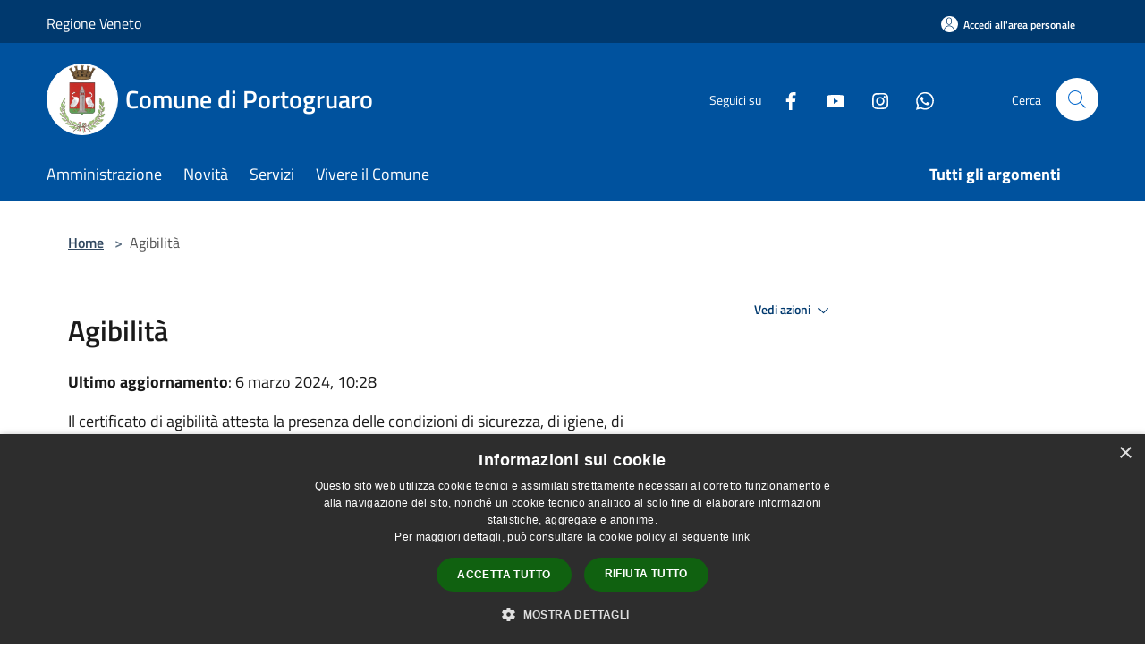

--- FILE ---
content_type: text/html; charset=UTF-8
request_url: https://www.comune.portogruaro.ve.it/it/page/agibilita-5
body_size: 81471
content:
<!doctype html>
<html class="no-js" lang="it">
    <head>
        <meta charset="utf-8">
        <meta name="viewport" content="width=device-width, initial-scale=1, shrink-to-fit=no">
        <meta http-equiv="X-UA-Compatible" content="IE=edge"/>
        <meta name="csrf-token" content="iz324UMRKad9eWjnfg03xJsatcsJqWpVDOh2WDGw">
        <title>Agibilità - Comune di Portogruaro</title>
                <link rel="stylesheet" href="/bootstrap-italia/dist/css/bootstrap-italia.min.css">
        <link rel="stylesheet" href="/css/agid.css?id=8e7e936f4bacc1509d74">
        <link rel="stylesheet" href="/css/ionicons/ionicons.min.css">

                        <link rel="canonical" href="https://www.comune.portogruaro.ve.it/it/page/agibilita-5" />

        <style>
        
        .background-theme-lighter {
            background-color: rgba(0,82,158,0.1);
        }
    
        :root {
            --pui-cstm-primary: hsl(209deg,100%,31%);
            --pui-cstm-primary-rgb: 0, 82, 158;
            --pui-cstm-primary-hover: hsl(209deg, 100%, 41%);
            --pui-cstm-primary-active: hsl(209deg, 100%, 44%);
            --pui-cstm-primary-text-color: hsl(0deg, 0%, 100%);
            --pui-cstm-secondary: hsl(209deg, 100%, 31%);
            --pui-cstm-secondary-rgb: 0, 82, 158;
            --pui-cstm-secondary-hover: hsl(209deg, 100%, 41%);
            --pui-cstm-secondary-active: hsl(209deg, 100%, 44%);
            --pui-cstm-secondary-text-color: hsl(0deg, 0%, 100%);
        }
    
        .button-transparent {
            box-shadow: inset 0 0 0 2px #00529e;
            color: #00529e;
        }

        .text-button-transparent {
            color: #00529e;
        }

        .icon-button-transparent {
            fill: #00529e !important;
        }

        .button-fill-header {
            background-color: #00529e;
        }

        .button-transparent:hover {
            box-shadow: inset 0 0 0 2px #00498e;
            color: #00498e;
        }

        .button-fill-header:hover {
            background-color: #00498e;
        }

        .pagination-menu .page-link[aria-current] {
            color: #00529e !important;
            border: 1px solid #00529e !important;
        }

        .pagination-menu .page-link:hover {
            color: #00498e !important;
        }

        .pagination-menu .page-link .icon-primary {
            fill: #00529e !important;
        }
    
        .responsive-table thead th {
            background-color: #00529e;
            border: 1px solid #00396e;
        }

        .responsive-table thead th {
            background-color: #00529e;
            border: 1px solid #00396e;
        }

        @media (min-width: 480px) {
            .responsive-table tbody th[scope=row] {
                border-left: 1px solid #00396e;
                border-bottom: 1px solid #00396e;
            }

            .responsive-table tbody td {
                border-left: 1px solid #00396e;
                border-bottom: 1px solid #00396e;
                border-right: 1px solid #00396e;
            }

            .responsive-table tbody td:last-of-type {
                border-right: 1px solid #00396e;
            }
        }

        @media (max-width: 767px) {
            .responsive-table tbody th[scope=row] {
                background-color:#00529e;
            }
        }
    #footer-feedback {
        background-color: #00529e;
    }#footer-banner {
        background-color: #00529e;
    }.link-list-wrapper ul li a.list-item.active {
        background: #00529e;
    }.it-header-slim-wrapper {
            background-color: #00396e;
        }
        .it-header-slim-wrapper .it-header-slim-wrapper-content .it-header-slim-right-zone button {
            background-color: #00396e;
        }
        .btn-personal {
            background-color: #00396e!important;
            border-color: #00396e!important;
        }
        .btn-personal:hover {
            background-color: #00396e!important;
            border-color: #00396e!important;
        }
        .btn-personal:active {
            background-color: #00396e!important;
            border-color: #00396e!important;
        }
        .btn-personal:focus {
            background-color: #00396e!important;
            border-color: #00396e!important;
            box-shadow: none !important;
        }.it-header-slim-wrapper .it-header-slim-wrapper-content .it-header-slim-right-zone button:hover {
            background-color: #00315e;
        }.it-header-center-wrapper {
            background-color: #00529e;
        }@media (min-width: 992px) {
            .it-header-navbar-wrapper {
                background-color: #00529e;
            }
        }.page-father-button {
            background-color: #00529e;
        }
    .navbar-alerts-link-active{
        background-color: #00529e;
    }
    .btn-custom {
        background-color:#00529e;
    }
    .btn-custom:focus {
        box-shadow: inset 0 1px 0 rgb(255 255 255 / 15%), 0 1px 1px rgb(0 0 0 / 8%), 0 0 0 0.2rem rgba(0,82,158,0.5);
    }
    .btn-custom:not(:disabled):not(.disabled).active,
    .btn-custom:not(:disabled):not(.disabled):active,
    .btn-custom:hover {
        background-color:#00396e;
    }
    .btn-custom:not(:disabled):not(.disabled).active:focus,
    .btn-custom:not(:disabled):not(.disabled):active:focus {
        box-shadow: inset 0 3px 5px rgb(0 0 0 / 13%), 0 0 0 0.2rem rgba(0,82,158,0.5);
    }/*custom  css events*/
        .events-bar {
            background-color: #00529e!important;
        }
        .event__detail {
            background-color: #00396e!important;
        }
        .event--selected {
            background-color: #00396e;
        }
        .event:active, .event:focus, .event:hover {
            background-color: #00396e;
        }
        .it-calendar-wrapper .it-header-block-title {
            background-color: #00529e;
        }
    
        .btn-registry {
            background-color: #00529e;
        }
        .btn-registry:hover {
            background-color: #00498e;
        }
        .btn-custom {
            background-color: #00529e;
        }
        .btn-custom:hover {
            background-color: #00498e;
        }
    
    #progressbar .active {
        color: #00529e;
    }

    #progressbar li.active:before,
    #progressbar li.active:after {
        background: #00529e;
    }

    .progress-bar {
        background-color: #00529e;
    }

    .funkyradio input:checked ~ label:before,
    .funkyradio input:checked ~ label:before {
        background-color: #00529e;
    }

    .funkyradio input:empty ~ label:before,
    .funkyradio input:empty ~ label:before {
        background-color: #00529e;
    }

    #msform .action-button {
        background: #00529e;
    }

    #msform .action-button:hover,
    #msform .action-button:focus {
        background-color: #00498e;
    }

    #msform input:focus,
    #msform textarea:focus {
        border: 1px solid #00529e;
    }
    
    #left-menu .pnrr_separator .bg {
        background-color: #00529e;
    }
    .theme-color {
        background-color: #00529e !important;
    }
    .time-events {
        background-color: #00529e !important;
    }
        .btn-primary {
            border: 2px solid #00529e;
        }
        .btn-primary:hover {
            border: 2px solid #00498e;
        }
        .back-to-top {
            background-color: #00529e;
        }
        .it-header-center-wrapper .h2.no_toc {
            background-color: #00529e;
        }
    
        .link-list-wrapper ul li a span {
            color: #00529e;
        }
    
    </style>
                <meta name="description" content="Sito ufficiale Comune di Portogruaro">
<meta property="og:title" content="Agibilità" />
<meta property="og:locale" content="it_IT" />
<meta property="og:description" content="Il certificato di agibilit&agrave; attesta la presenza delle condizioni di sicurezza, di igiene, di salubrit&agrave; e di risparmio energetico previste dalle norme vigenti.&nbsp; L'art. 24 del Testo Unico sull&rsquo;Edilizia (DPR 380/01) stabilisce c..." />
<meta property="og:type" content="website" />
<meta property="og:url" content="https://www.comune.portogruaro.ve.it/it/page/agibilita-5" />
<meta property="og:image" content="https://portogruaro-api.municipiumapp.it/s3/720x960/s3/5462/sito/stemma.jpg" />



    <link rel="icon" type="image/png" href="https://portogruaro-api.municipiumapp.it/s3/150x150/s3/5462/sito/stemma.jpg">
    <link rel="apple-touch-icon" href="https://portogruaro-api.municipiumapp.it/s3/150x150/s3/5462/sito/stemma.jpg">

    


<!-- Attenzione a buttare script lato API -->
    <script type="text/javascript" charset="UTF-8" src="//cdn.cookie-script.com/s/237138d81e64352a998f6ac53c5e7c88.js"></script>

<script src="/s3/0/sito/jquery/3.5.1/jquery-3.5.1.min.js" integrity="sha256-9/aliU8dGd2tb6OSsuzixeV4y/faTqgFtohetphbbj0=" crossorigin="anonymous"></script>
<!-- Matomo -->
<script type="text/javascript">
 var _paq = window._paq = window._paq || [];
 /* tracker methods like "setCustomDimension" should be called before
"trackPageView" */
 _paq.push(['trackPageView']);
 _paq.push(['enableLinkTracking']);
 (function() {
 var u="https://ingestion.webanalytics.italia.it/";
 _paq.push(['setTrackerUrl', u+'matomo.php']);
 _paq.push(['setSiteId', 'wyqkZyKpkX']);
 var d=document, g=d.createElement('script'),
s=d.getElementsByTagName('script')[0];
 g.type='text/javascript'; g.async=true; g.src=u+'matomo.js';
s.parentNode.insertBefore(g,s);
 })();
</script>
<!-- End Matomo Code -->

<style>
.mt-n5, .my-n5 {
    margin-top: 10px !important;}

$('.container-municipium-agid .mt-n5').toggleClass('mt-n5 mt-15');
</style>

<script>

$(document).ready(function(){
$('.it-footer .col-sm-9').attr('class', 'col-sm-4');
if ($('.offset-md-1.col-sm-6.col-md-6.col-lg-3.my-3.mb-md-4.my-md-0.px-3')) {$('.offset-md-1.col-sm-6.col-md-6.col-lg-3.my-3.mb-md-4.my-md-0.px-3').parent().append('<div class="col-sm-6 col-md-6 col-lg-3 my-3 mb-md-4 my-md-0 px-3"><a href="https://www.stepservizi.net/paga-online/027029-Portogruaro" class="decoration-none" data-focus-mouse="false"><article class="card rounded-lg shadow-lg d-flex flex-column align-items-start h-100 bg-white p-2 p-4 "><h3 class="d-flex w-100 align-items-center">Pagamenti Canone unico Patrimoniale e TARIG</h3><div class="decoration-none"><p>Gestito da ditta Step Servizi</p></div></article></a></div>');$('.offset-md-1.col-sm-6.col-md-6.col-lg-3.my-3.mb-md-4.my-md-0.px-3').parent().append('<div class="col-sm-6 col-md-6 col-lg-3 my-3 mb-md-4 my-md-0 px-3"><a href="https://portogruaro.multeonline.it/" class="decoration-none" data-focus-mouse="false"><article class="card rounded-lg shadow-lg d-flex flex-column align-items-start h-100 bg-white p-2 p-4 "><h3 class="d-flex w-100 align-items-center">Paga Contravvenzioni</h3><div class="decoration-none"><p>Pagamento Contravvenzioni codice strada e comunicazione dati conducente</p></div></article></a></div>');$('.offset-md-1.col-sm-6.col-md-6.col-lg-3.my-3.mb-md-4.my-md-0.px-3').attr('class', 'col-sm-6 col-md-6 col-lg-3 my-3 mb-md-4 my-md-0 px-3');}

	$('.col-sm-9').addClass("flex");
	$('.col-sm-9 .it-brand-wrapper').css("margin-right", "90px");
if (window.location.pathname.toString().indexOf('payments') < 0) {
	$('.col-sm-9').append('<div class="it-brand-wrapper"><a href="https://www.cittametropolitana.ve.it/trasparenza/i-progetti-in-corso/convergenza-digitale-metropolitana"><img src="//portogruaro-api.municipiumapp.it/s3/240x240/s3/5462/media/por-fesr_banner_siti-web_20191219-1.png" alt="logo" title="Logo"></img></a></div>');
}

});
</script>


    </head>
    <body class="">
        <a href="#main-content" class="sr-only">Salta al contenuto principale</a>
                <div id="loading-layer" class="loading">
            <div class="loading__icon loading__icon--ripple">
                <div></div>
                <div></div>
            </div>
        </div>


        <header class="it-header-wrapper it-header-sticky" data-bs-toggle="sticky" data-bs-position-type="fixed" data-bs-sticky-class-name="is-sticky" data-bs-target="#header-nav-wrapper">
    <div class="it-header-slim-wrapper">
    <div class="container-fluid container-municipium-agid">
        <div class="row">
            <div class="col-12">
                <div class="it-header-slim-wrapper-content pl-0">

                                        <a class="d-lg-block navbar-brand"  href="https://www.regione.veneto.it/" target="_blank" >
                                                    Regione Veneto
                                            </a>


                    <div class="it-header-slim-right-zone">
                                                                            <a class="btn btn-primary btn-icon btn-full btn-personal"
                                href="https://www.comune.portogruaro.ve.it/it/private"
                                data-element="personal-area-login" aria-label="Accedi all&#039;area personale">
                                <span class="rounded-icon" aria-hidden="true">
                                    <svg class="icon icon-primary" aria-label="Accesso Utente">
                                        <use xlink:href="/bootstrap-italia/dist/svg/sprites.svg#it-user"></use>
                                    </svg>
                                </span>
                                <span class="d-none d-lg-block">Accedi all&#039;area personale</span>
                            </a>
                                                                                                
                                            </div>
                </div>
            </div>
        </div>
    </div>
</div>


    <div class="it-nav-wrapper">
        <div class="it-header-center-wrapper">
            <div class="container-fluid container-municipium-agid">
                <div class="row">
                    <div class="col-12">
                        <div class="it-header-center-content-wrapper">

                            <div class="it-brand-wrapper">
    <a href="/">

                    <span class="municipality__squared">
                <img src="//portogruaro-api.municipiumapp.it/s3/150x150/s3/5462/sito/stemma.jpg" alt="logo">
            </span>
        
                    <div class="ml-2 it-brand-text">
                <span class="h2 no_toc">Comune di Portogruaro</span>
            </div>
            </a>
</div>

                                                            <div class="it-right-zone">
                                                                        <div class="it-socials d-none d-md-flex">
                                        <span>Seguici su</span>
                                        <ul>
                                                                                                                                                <li class="single-social-phone">
                                                        <a aria-label="Facebook" href="https://www.facebook.com/cittadiportogruaro/" title="Facebook" target="_blank">
                                                            <svg class="icon" role="img" aria-label="Facebook"><use href="/bootstrap-italia/dist/svg/sprites.svg#it-facebook"></use></svg>
                                                        </a>
                                                    </li>
                                                                                                                                                                                                                                                                                            <li class="single-social-phone">
                                                        <a aria-label="Youtube" href="https://www.youtube.com/c/ComunediPortogruaroVe/playlists" title="Youtube" target="_blank">
                                                            <svg class="icon" role="img" aria-label="Youtube"><use href="/bootstrap-italia/dist/svg/sprites.svg#it-youtube"></use></svg>
                                                        </a>
                                                    </li>
                                                                                                                                                                                                <li class="single-social-phone">
                                                        <a aria-label="Instagram" href="https://www.instagram.com/cittadiportogruaro?igsh=MXN5MWp1NWdlM2NiaQ==" title="Instagram" target="_blank">
                                                            <svg class="icon" role="img" aria-label="Instagram"><use href="/bootstrap-italia/dist/svg/sprites.svg#it-instagram"></use></svg>
                                                        </a>
                                                    </li>
                                                                                                                                                                                                                                                                                                                                                                                        <li class="single-social-phone">
                                                        <a aria-label="Whatsapp" href="https://whatsapp.com/channel/0029VbARZq4ATRSkaebU6s0S" title="Whatsapp" target="_blank">
                                                            <svg class="icon" role="img" aria-label="Whatsapp"><use href="/bootstrap-italia/dist/svg/sprites.svg#it-whatsapp"></use></svg>
                                                        </a>
                                                    </li>
                                                                                                                                                                                                                                </ul>
                                    </div>
                                                                        <div class="it-search-wrapper">
                                        <span class="d-none d-md-block">Cerca</span>
                                        <a aria-label="Cerca" class="search-link rounded-icon"
                                        href="#" data-bs-toggle="modal" data-bs-target="#searchModal">
                                            <svg class="icon" aria-label="Cerca" role="img">
                                                <use
                                                    xlink:href="/svg/agid.svg#it-search"></use>
                                            </svg>
                                        </a>
                                    </div>
                                </div>
                                                    </div>
                    </div>
                </div>
            </div>
        </div>
                    <div class="it-header-navbar-wrapper" id="header-nav-wrapper">
                <div class="container-fluid container-municipium-agid">
                    <div class="row">
                        <div class="col-12">
                            <nav class="navbar navbar-expand-lg has-megamenu">
                                <button aria-controls="nav10" aria-expanded="false"
                                        aria-label="Toggle navigation" class="custom-navbar-toggler"
                                        data-bs-target="#nav10" data-bs-toggle="navbarcollapsible" type="button">
                                    <svg class="icon" aria-label="Menù" role="img">
                                        <use
                                            xlink:href="/svg/agid.svg#it-burger"></use>
                                    </svg>
                                </button>
                                <div class="navbar-collapsable" id="nav10">
                                    <div class="overlay"></div>
                                    <div class="menu-wrapper">
                                        <div class="close-div" style="padding:0px">
                                            <button class="btn close-menu" type="button" title="Chiudi menù">
                                                <svg class="icon icon-close" aria-label="Chiudi menù">
                                                    <use xlink:href="/svg/agid.svg#close"></use>
                                                </svg>
                                            </button>
                                        </div>
                                        <div class="navbar-logo mobile-only">
                                            <div class="row align-items-center">
                                                <div class="col-4">
                                                    <span class="municipality__logo pl-3">
                                                        <img src="//portogruaro-api.municipiumapp.it/s3/5462/sito/stemma.jpg" alt="logo">
                                                    </span>
                                                </div>
                                                <div class="col-6">
                                                    <span class="navbar-municipality">Comune di Portogruaro</span>
                                                </div>
                                                <div class="col-2">
                                                </div>
                                            </div>
                                        </div>
                                        <ul class="navbar-nav" id="main-navigation" data-element="main-navigation"
                                        >
                                                                                                                                                    <li class="nav-item">
        <a class="nav-link nav-link-menu " href="https://www.comune.portogruaro.ve.it/it/menu/amministrazione" target="" data-element="management">
                            <span>Amministrazione</span>
                    </a>
    </li>
                                                                                                                                                                                                    <li class="nav-item">
        <a class="nav-link nav-link-menu " href="https://www.comune.portogruaro.ve.it/it/menu/news" target="" data-element="news">
                            <span>Novità</span>
                    </a>
    </li>
                                                                                                                                                                                                    <li class="nav-item">
        <a class="nav-link nav-link-menu " href="https://www.comune.portogruaro.ve.it/it/menu/servizi" target="" data-element="all-services">
                            <span>Servizi</span>
                    </a>
    </li>
                                                                                                                                                                                                    <li class="nav-item">
        <a class="nav-link nav-link-menu " href="https://www.comune.portogruaro.ve.it/it/menu/vivere-il-comune" target="" data-element="live">
                            <span>Vivere il Comune</span>
                    </a>
    </li>
                                                                                                                                                                                                                                </ul>
                                                                                                                                                                    <ul class="navbar-nav navbar-nav-last" id="third-navigation">
                                                                                                                                                                                                                                                                                                                                                                                                                                                                                                                                                                                                                                                                                                                                                                                                                                                <li class="nav-item">
        <a class="nav-link nav-link-menu nav-link-last" href="https://www.comune.portogruaro.ve.it/it/topics" target="" data-element="all-topics">
                            <span><b>Tutti gli argomenti</b></span>
                    </a>
    </li>
                                                                                                                                                </ul>
                                                                                <ul class="navbar-nav navbar-nav-auth mobile-only">
                                                                                                                                        <li class="nav-item">
                                                    <a class="nav-link nav-link-menu mobile-only" href="https://www.comune.portogruaro.ve.it/it/private">
                                                        <span>Accedi all&#039;area personale</span>
                                                    </a>
                                                </li>
                                                                                                                                </ul>
                                                                                    <div class="container-social-phone mobile-only">
                                                <h1 class="h3">Seguici su</h1>
                                                <ul class="socials-phone">
                                                                                                                                                                    <li class="single-social-phone">
                                                            <a aria-label="Facebook" href="https://www.facebook.com/cittadiportogruaro/" title="Facebook" target="_blank">
                                                                <svg class="icon" aria-label="Facebook" role="img"><use href="/bootstrap-italia/dist/svg/sprites.svg#it-facebook"></use></svg>
                                                            </a>
                                                        </li>
                                                                                                                                                                                                                                                                                                                                        <li class="single-social-phone">
                                                            <a aria-label="Youtube" href="https://www.youtube.com/c/ComunediPortogruaroVe/playlists" title="Youtube" target="_blank">
                                                                <svg class="icon" aria-label="Youtube" role="img"><use href="/bootstrap-italia/dist/svg/sprites.svg#it-youtube"></use></svg>
                                                            </a>
                                                        </li>
                                                                                                                                                                                                                            <li class="single-social-phone">
                                                            <a aria-label="Instagram" href="https://www.instagram.com/cittadiportogruaro?igsh=MXN5MWp1NWdlM2NiaQ==" title="Instagram" target="_blank">
                                                                <svg class="icon" aria-label="Instagram" role="img"><use href="/bootstrap-italia/dist/svg/sprites.svg#it-instagram"></use></svg>
                                                            </a>
                                                        </li>
                                                                                                                                                                                                                                                                                                                                                                                                                                                    <li class="single-social-phone">
                                                            <a aria-label="Whatsapp" href="https://whatsapp.com/channel/0029VbARZq4ATRSkaebU6s0S" title="Whatsapp" target="_blank">
                                                                <svg class="icon" aria-label="Whatsapp" role="img"><use href="/bootstrap-italia/dist/svg/sprites.svg#it-whatsapp"></use></svg>
                                                            </a>
                                                        </li>
                                                                                                                                                                                                                                                                        </ul>
                                            </div>
                                                                            </div>
                                </div>
                            </nav>
                        </div>
                    </div>
                </div>
            </div>
            </div>
</header>

        <main id="main-content">

                            
    <section id="breadcrumb" class=" container-fluid container-municipium-agid  px-4 my-4" >
    <div class="row">
        <div class="col px-lg-4">
            <nav class="breadcrumb-container" aria-label="breadcrumb">
                <ol class="breadcrumb" data-element="breadcrumb">
                    <li class="breadcrumb-item">
                        <a href="https://www.comune.portogruaro.ve.it/it">Home</a>
                        <span class="separator">&gt;</span>
                    </li>

                                                            


                    

                    
                    
                    
                    
                    
                    
                    
                    
                    

                    
                    
                    
                    
                    
                                                                                                    
                    
                    
                                        
                    
                    

                    
                    
                    
                    
                    
                    
                    
                    
                    
                                            <li class="breadcrumb-item active" aria-current="page">
                            Agibilità
                        </li>
                                        

                                                                
                                                            
                                        
                                        
                    
                                                            
                                        
                    
                    
                    
                    
                    
                    
                    
                    
                    
                    
                                        
                    
                    
                    
                    
                    
                                        
                    
                    
                    
                    
                    
                    
                    
                    
                    
                    
                                    </ol>
            </nav>

        </div>
    </div>
</section>

    <section id="page" class="container-fluid container-municipium-agid px-4 mt-4">
        <div class="row">
                            <div class="col-lg-7 px-lg-4 py-lg-2">
            
                            <div>
    <h1 class="text--left " >
        
            
                            Agibilità
            
            
        
    </h1>

                        <p>
                
            </p>
                            <p><b>Ultimo aggiornamento</b>: 6 marzo 2024, 10:28</p>
            
    
    </div>
            
            
                        <div>
                <p>Il certificato di agibilit&agrave; attesta la presenza delle condizioni di sicurezza, di igiene, di salubrit&agrave; e di risparmio energetico previste dalle norme vigenti.&nbsp; L'art. 24 del Testo Unico sull&rsquo;Edilizia (DPR 380/01) stabilisce che a seguito della&nbsp; costruzione, o dell'esecuzione di specifici interventi di modifica, possa essere attestata l'agibilit&agrave; degli immobili o di singole unit&agrave; se presentano tutti i requisiti previsti e se sono stati realizzati come previsto nel progetto edilizio approvato.&nbsp;</p>
<p>Con l'entrata in vigore del Testo Unico sull&rsquo;Edilizia DPR 380/2001, non sussiste pi&ugrave; alcuna differenza tra abitabilit&agrave; e agibilit&agrave; e a partire dal 2013 il certificato comunale &egrave; stato sostituito da un&rsquo;autocertificazione: la <strong>Segnalazione Certificata di Agibilit&agrave;.</strong></p>
<p>Le Segnalazioni Certificate e tutte le altre pratiche edilizie devono essere presentate da un professionista abilitato (architetto, geometra, perito, ...) esclusivamente attraverso il portale SUAP <em>&ldquo;Impresainungiorno</em>&rdquo;. Per accedere al portale <a href="https://www.impresainungiorno.gov.it/web/guest/comune?codCatastale=G914">clicca qui</a></p>
<div>Da allegare alla richiesta:&nbsp;</div>
<ul style="list-style-type: circle;">
<li><a href="https://municipium-images-production.s3-eu-west-1.amazonaws.com/s3/5462/allegati/MODULISTICA/2023/urbanistica/77-asseverazione-l-192-2005.pdf">Dichiarazione prevista dal D.Lgs. 192/2005</a>;&nbsp;</li>
<li><a href="https://municipium-images-production.s3-eu-west-1.amazonaws.com/s3/5462/allegati/modulistica/2023/urbanistica/75-modello_dichiarazione_impianti_da_fonte_rinnovabile-1.pdf">Dichiarazione impianti da fonte rinnovabile</a>;</li>
<li><a href="https://municipium-images-production.s3-eu-west-1.amazonaws.com/s3/5462/allegati/MODULISTICA/2023/urbanistica/78-dichiarazione_sulle_misure_preventive_e_protettive.pdf">Dichiarazione sulle misure preventive e pretettive per lavori in quota</a>;&nbsp;</li>
<li><a href="https://www.comune.portogruaro.ve.it/it/page/diritti-di-segreteria-urbanistica-edilizia-privata">Diritti di segreteria</a>.&nbsp;</li>
</ul>
<div>&nbsp;</div>
<div>&nbsp;</div>
<div>Alcuni approfondimenti normativi:</div>
<ul>
<li>
<div>il <a href="https://www.gazzettaufficiale.it/eli/id/2001/11/15/01A12340/sg">Testo Unico in Materia Edilizia DPR 380/01</a>;&nbsp;</div>
</li>
<li>
<div>il <a href="http://www.prefettura.it/FILES/AllegatiPag/1164/M14_D.M._Sanit__05_luglio_1975-posti_CAS.pdf">Decreto Ministeriale Sanit&agrave; 05/07/1975</a>;&nbsp;</div>
</li>
<li>
<div>il <a href="https://www.gazzettaufficiale.it/eli/id/1997/12/22/97A10190/sg">DPCM 05/12/1997 requisiti acustici</a>;</div>
</li>
<li>
<div>l'<a href="https://www.gazzettaufficiale.it/eli/id/2013/08/03/13G00133/sg">Attestato di Certificazione Energetica</a>;&nbsp;</div>
</li>
<li>la <a href="https://www.bosettiegatti.eu/info/norme/statali/1934_1265.htm">revoca dell'abitabilit&agrave;/agibilit&agrave;: R.D.1265 del 1934 - art. 222</a>;&nbsp;</li>
<li>la <a href="https://www.agenziaentrate.gov.it/portale/web/guest/archivio/modelli-e-istruzioni/modelli-2008-2016/modelli-di-dichiarazione/2007/unico-pf-2007/fascicolo_1/5_Appendice/Appendice.html">Dichiarazione spontanea di Inagibilit&agrave;: aspetti fiscali</a>;&nbsp;</li>
</ul>
<p>&nbsp;</p>
            </div>
            
            <hr>

            
            
            <div class="share-container mb-4">


                <h4
                    class="share-text"
                    href="javascript: void(0)"
                >
                    <svg viewBox="0 0 24 24" class="icon icon-sm left" role="img" aria-label="share-icon">
                        <path d="M 13.8 1.8 A 2.4 2.4 90 0 0 11.4 3.6 A 2.4 2.4 90 0 0 11.4563 4.7015 L 6.007 7.4262 A 2.4 2.4 90 0 0 4.2 6.6 A 2.4 2.4 90 0 0 1.8 9 A 2.4 2.4 90 0 0 4.2 11.4 A 2.4 2.4 90 0 0 6.0082 10.575 L 11.4539 13.2985 A 2.4 2.4 90 0 0 11.4 13.8 A 2.4 2.4 90 0 0 13.8 16.2 A 2.4 2.4 90 0 0 16.2 13.8 A 2.4 2.4 90 0 0 13.8 11.4 A 2.4 2.4 90 0 0 11.9918 12.225 L 6.5461 9.5015 A 2.4 2.4 90 0 0 6.6 9 A 2.4 2.4 90 0 0 6.5438 8.4996 L 11.993 5.775 A 2.4 2.4 90 0 0 13.8 6.6 A 2.4 2.4 90 0 0 16.2 4.2 A 2.4 2.4 90 0 0 13.8 1.8 z"/>
                    </svg>
                    Condividi:
                </h4>

        <div class="flex flex-wrap">
            <a
                class="share-facebook"
                href="javascript: void(0)"
                onclick="window.open('https://www.facebook.com/sharer/sharer.php?u=https%3A%2F%2Fwww.comune.portogruaro.ve.it%2Fit%2Fpage%2Fagibilita-5&amp;display=popup&amp;ref=plugin&amp;src=like&amp;kid_directed_site=0','sharer','toolbar=0,status=0,width=548,height=325');"
            >
                <svg class="icon icon-sm  left" role="img" aria-label="facebook-icon">
                    <use xlink:href="/svg/agid.svg#it-facebook"></use>
                </svg>
                Facebook
            </a>
            <a
                class="share-twitter ml-2"
                href="https://twitter.com/intent/tweet?url=https%3A%2F%2Fwww.comune.portogruaro.ve.it%2Fit%2Fpage%2Fagibilita-5&amp;text=Agibilit%C3%A0"
                target="_blank"
            >
                <svg class="icon icon-sm left" role="img" aria-label="twitter-icon">
                    <use xlink:href="/svg/agid.svg#it-twitter"></use>
                </svg>
                Twitter
            </a>
            <a
                class="share-whatsapp ml-2"
                href="https://api.whatsapp.com/send?text=Agibilit%C3%A0+-+https%3A%2F%2Fwww.comune.portogruaro.ve.it%2Fit%2Fpage%2Fagibilita-5"
                target="_blank"
            >
                <svg class="icon icon-sm left" role="img" aria-label="whatsapp-icon">
                    <use xlink:href="/svg/agid.svg#it-whatsapp"></use>
                </svg>
                Whatsapp
            </a>
            <a
                class="share-telegram ml-2"
                href="https://telegram.me/share/url?url=https://www.comune.portogruaro.ve.it/it/page/agibilita-5&amp;text=Agibilità"
                target="_blank"
            >
                <svg class="icon icon-sm left" role="img" aria-label="telegram-icon">
                    <use xlink:href="/svg/agid.svg#it-telegram"></use>
                </svg>
                Telegram
            </a>
            <a
                class="share-linkedin ml-2"
                href="https://www.linkedin.com/sharing/share-offsite/?url=https://www.comune.portogruaro.ve.it/it/page/agibilita-5"
                target="_blank"
            >
                <svg class="icon icon-sm left" role="img" aria-label="linkedin-icon">
                    <use xlink:href="/svg/agid.svg#it-linkedin"></use>
                </svg>
                LinkedIn
            </a>

        </div>
    </div>
        </div>
                    <div class="col-lg-4 offset-lg-1 p-0 sidebar">
                <div class="dropdown ">
  <button class="btn btn-dropdown dropdown-toggle pnrr_actions" type="button" id="viewActions" data-bs-toggle="dropdown" aria-haspopup="true" aria-expanded="false">
        Vedi azioni
    <svg class="icon-expand icon icon-sm icon-primary"><use href="/bootstrap-italia/dist/svg/sprites.svg#it-expand"></use></svg>
  </button>
  <div class="dropdown-menu" aria-labelledby="viewActions">
    <div class="link-list-wrapper">
      <ul class="link-list">
        <li>
            <a href="mailto:?subject=www.comune.portogruaro.ve.it&amp;body=https://www.comune.portogruaro.ve.it/it/page/agibilita-5" class="dropdown-item list-item pnrr_list-item left-icon"
                title="Invia">
                <svg class="icon pnrr_icon_dropdown left"><use xlink:href="/svg/agid.svg#it-mail"></use></svg>
                <span>Invia</span>
            </a>
        </li>
              </ul>
    </div>
  </div>
</div>
                                            </div>
                
            </section>

    
            
        </main>

                    <section id="box-evaluate">
    <div class=" theme-color ">
        <div class="container">
            <div class="row d-flex justify-content-center border-container  theme-color ">
                <div class="col-12 col-lg-6">
                    <div class="cmp-rating pt-lg-80 pb-lg-80" id="">
                        <div class="card shadow card-wrapper card-evaluate" data-element="feedback">
                            <div class="cmp-rating__card-first flex flex-direction-column align-items-center">
                                <div class="card-header border-0">
                                                                        <h2 class="title-evaluate" data-element="feedback-title">Quanto sono chiare le informazioni su questa pagina?</h2>
                                                                    </div>
                                <input type="hidden" name="type" value="page">
                                <input type="hidden" name="path" value="it/page/agibilita-5">
                                <input type="hidden" name="lang" value="it">
                                <input type="hidden" name="typeEvaluateId" value="83391">
                                <div class="card-body">
                                    <fieldset class="rating rating-evaluate">
                                        <legend style="display:none">Valuta il Servizio</legend>
                                        <input type="radio" id="star5a" name="ratingA" value="5">
                                        <label class="full rating-star active" for="star5a" data-element="feedback-rate-5">
                                            <svg class="icon icon-sm" role="img" aria-labelledby="star5a" aria-label="star5" viewBox="0 0 24 24" id="it-star-full-1" xmlns="http://www.w3.org/2000/svg">
                                                <path d="M12 1.7L9.5 9.2H1.6L8 13.9l-2.4 7.6 6.4-4.7 6.4 4.7-2.4-7.6 6.4-4.7h-7.9L12 1.7z"></path>
                                                <path fill="none" d="M0 0h24v24H0z"></path>
                                            </svg>
                                        </label>
                                        <input type="radio" id="star4a" name="ratingA" value="4">
                                        <label class="full rating-star active" for="star4a" data-element="feedback-rate-4">
                                            <svg class="icon icon-sm" role="img" aria-labelledby="star4a" aria-label="star4" viewBox="0 0 24 24" id="it-star-full-2" xmlns="http://www.w3.org/2000/svg">
                                                <path d="M12 1.7L9.5 9.2H1.6L8 13.9l-2.4 7.6 6.4-4.7 6.4 4.7-2.4-7.6 6.4-4.7h-7.9L12 1.7z"></path>
                                                <path fill="none" d="M0 0h24v24H0z"></path>
                                            </svg>
                                        </label>
                                        <input type="radio" id="star3a" name="ratingA" value="3">
                                        <label class="full rating-star active" for="star3a" data-element="feedback-rate-3">
                                            <svg class="icon icon-sm" role="img" aria-labelledby="star3a" aria-label="star3" viewBox="0 0 24 24" id="it-star-full-3" xmlns="http://www.w3.org/2000/svg">
                                                <path d="M12 1.7L9.5 9.2H1.6L8 13.9l-2.4 7.6 6.4-4.7 6.4 4.7-2.4-7.6 6.4-4.7h-7.9L12 1.7z"></path>
                                                <path fill="none" d="M0 0h24v24H0z"></path>
                                            </svg>
                                        </label>
                                        <input type="radio" id="star2a" name="ratingA" value="2">
                                        <label class="full rating-star active" for="star2a" data-element="feedback-rate-2">
                                            <svg class="icon icon-sm" role="img" aria-labelledby="star2a" aria-label="star2" viewBox="0 0 24 24" id="it-star-full-4" xmlns="http://www.w3.org/2000/svg">
                                                <path d="M12 1.7L9.5 9.2H1.6L8 13.9l-2.4 7.6 6.4-4.7 6.4 4.7-2.4-7.6 6.4-4.7h-7.9L12 1.7z"></path>
                                                <path fill="none" d="M0 0h24v24H0z"></path>
                                            </svg>
                                        </label>
                                        <input type="radio" id="star1a" name="ratingA" value="1">
                                        <label class="full rating-star active" for="star1a" data-element="feedback-rate-1">
                                            <svg class="icon icon-sm" role="img" aria-labelledby="star1a" aria-label="star1" viewBox="0 0 24 24" id="it-star-full-5" xmlns="http://www.w3.org/2000/svg">
                                                <path d="M12 1.7L9.5 9.2H1.6L8 13.9l-2.4 7.6 6.4-4.7 6.4 4.7-2.4-7.6 6.4-4.7h-7.9L12 1.7z"></path>
                                                <path fill="none" d="M0 0h24v24H0z"></path>
                                            </svg>
                                        </label>
                                    </fieldset>
                                </div>
                            </div>
                            <div class="cmp-rating__card-second d-none" data-step="3">
                                <div class="card-header border-0 mb-0">
                                    <h1 class="title-medium-2-bold mb-0 h4" id="rating-feedback">Grazie, il tuo parere ci aiuterà a migliorare il servizio!</h1>
                                </div>
                            </div>
                            <div class="form-rating">
                                <div data-step="1">
                                    <div class="cmp-steps-rating">
                                        <fieldset class="fieldset-rating-one d-none" data-element="feedback-rating-positive">
                                            <div class="iscrizioni-header w-100">
                                                <div class="step-title d-flex align-items-center justify-content-between drop-shadow">
                                                    <legend class="d-block d-lg-inline" data-element="feedback-rating-question">Quali sono stati gli aspetti che hai preferito?</legend>
                                                    <h1 class="step step-first h6">1/2</h1>
                                                </div>
                                            </div>
                                            <div class="cmp-steps-rating__body">
                                                <div class="cmp-radio-list">
                                                    <div class="card card-teaser shadow-rating">
                                                        <div class="card-body">
                                                            <div class="form-check m-0">
                                                                <div class="radio-body border-bottom border-light cmp-radio-list__item">
                                                                    <input name="rating1" type="radio" id="radio-1">
                                                                    <label for="radio-1" data-element="feedback-rating-answer">Le indicazioni erano chiare</label>
                                                                </div>
                                                                <div class="radio-body border-bottom border-light cmp-radio-list__item">
                                                                    <input name="rating1" type="radio" id="radio-2">
                                                                    <label for="radio-2" data-element="feedback-rating-answer">Le indicazioni erano complete</label>
                                                                </div>
                                                                <div class="radio-body border-bottom border-light cmp-radio-list__item">
                                                                    <input name="rating1" type="radio" id="radio-3">
                                                                    <label for="radio-3" data-element="feedback-rating-answer">Capivo sempre che stavo procedendo correttamente</label>
                                                                </div>
                                                                <div class="radio-body border-bottom border-light cmp-radio-list__item">
                                                                    <input name="rating1" type="radio" id="radio-4">
                                                                    <label for="radio-4" data-element="feedback-rating-answer">Non ho avuto problemi tecnici</label>
                                                                </div>
                                                                <div class="radio-body border-bottom border-light cmp-radio-list__item">
                                                                    <input name="rating1" type="radio" id="radio-5">
                                                                    <label for="radio-5" data-element="feedback-rating-answer">Altro</label>
                                                                </div>
                                                            </div>
                                                        </div>
                                                    </div>
                                                </div>
                                            </div>
                                        </fieldset>
                                        <fieldset class="fieldset-rating-two d-none" data-element="feedback-rating-negative">
                                            <div class="iscrizioni-header w-100">
                                                <div class="step-title d-flex align-items-center justify-content-between drop-shadow">
                                                    <legend class="d-block d-lg-inline" data-element="feedback-rating-question">
                                                        Dove hai incontrato le maggiori difficoltà?
                                                    </legend>
                                                    <h1 class="step step-first h6">1/2</h1>
                                                </div>
                                            </div>
                                            <div class="cmp-steps-rating__body">
                                                <div class="cmp-radio-list">
                                                    <div class="card card-teaser shadow-rating">
                                                        <div class="card-body">
                                                            <div class="form-check m-0">
                                                                <div class="radio-body border-bottom border-light cmp-radio-list__item">
                                                                    <input name="rating2" type="radio" id="radio-6">
                                                                    <label for="radio-6" class="active" data-element="feedback-rating-answer">A volte le indicazioni non erano chiare</label>
                                                                </div>
                                                                <div class="radio-body border-bottom border-light cmp-radio-list__item">
                                                                    <input name="rating2" type="radio" id="radio-7">
                                                                    <label for="radio-7" class="active" data-element="feedback-rating-answer">A volte le indicazioni non erano complete</label>
                                                                </div>
                                                                <div class="radio-body border-bottom border-light cmp-radio-list__item">
                                                                    <input name="rating2" type="radio" id="radio-8">
                                                                    <label for="radio-8" class="active" data-element="feedback-rating-answer">A volte non capivo se stavo procedendo correttamente</label>
                                                                </div>
                                                                <div class="radio-body border-bottom border-light cmp-radio-list__item">
                                                                    <input name="rating2" type="radio" id="radio-9">
                                                                    <label for="radio-9" class="active" data-element="feedback-rating-answer">Ho avuto problemi tecnici</label>
                                                                </div>
                                                                <div class="radio-body border-bottom border-light cmp-radio-list__item">
                                                                    <input name="rating2" type="radio" id="radio-10">
                                                                    <label for="radio-10" class="active" data-element="feedback-rating-answer">Altro</label>
                                                                </div>
                                                            </div>
                                                        </div>
                                                    </div>
                                                </div>
                                            </div>
                                        </fieldset>
                                    </div>
                                </div>
                                <div class="second-fieldset d-none" data-step="2">
                                    <div class="cmp-steps-rating">
                                        <fieldset>
                                            <div class="iscrizioni-header w-100">
                                                <div class="step-title d-flex align-items-center justify-content-between drop-shadow mb-3">
                                                    <legend class="d-block d-lg-inline">
                                                        Vuoi aggiungere altri dettagli?
                                                    </legend>
                                                    <h1 class="step h6">2/2</h1>
                                                </div>
                                            </div>
                                            <div class="cmp-steps-rating__body">
                                                <div class="form-group evaluate-form-group">
                                                    <label for="formGroupExampleInputWithHelp" class="">Dettaglio</label>
                                                    <input type="text" autocomplete=feedback-input-text" data-element="feedback-input-text" class="form-control"
                                                           id="formGroupExampleInputWithHelp" aria-describedby="formGroupExampleInputWithHelpDescription" maxlength="200">
                                                    <small id="formGroupExampleInputWithHelpDescription" class="form-text">
                                                        Inserire massimo 200 caratteri</small>
                                                    <div class="frc-captcha mt-4" data-sitekey="MQEFVR26C37UVFOK"></div>
                                                    <small id="captcha-mandatory" class="form-text d-none">È necessario verificare che tu non sia un robot</small>
                                                </div>
                                            </div>
                                        </fieldset>
                                    </div>
                                </div>
                                <div class="d-flex flex-nowrap pt-4 w-100 justify-content-center button-shadow d-none container-button-evaluate">
                                    <button class="btn btn-outline-primary fw-bold me-4 btn-back" type="button">precedente</button>
                                    <button class="btn btn-primary fw-bold btn-next" type="submit" form="rating">successivo</button>
                                </div>
                            </div>
                        </div>
                    </div>
                </div>
            </div>
        </div>
    </div>
</section>

        
                    <section id="box-contacts">
        <div class="bg-grey-card pb-5 pt-0">
            <div class="container-fluid container-municipium-agid">
                <div class="row d-flex justify-content-center p-contacts">
                    <div class="col-12 col-lg-6">
                        <div class="cmp-contacts">
                            <div class="card w-100">
                                <div class="card-body card-body-contacts">
                                    <h2 class="title-medium-2-semi-bold">Contatta il comune</h2>
                                    <ul class="contact-list p-0">
                                                                                    <li>
                                                <a class="list-item" href="https://www.comune.portogruaro.ve.it/it/faq">
                                                <svg class="icon icon-primary icon-sm" aria-hidden="true" aria-label="Help">
                                                <use href="/bootstrap-italia/dist/svg/sprites.svg#it-help-circle"></use>
                                                </svg><span>Leggi le domande frequenti</span></a>
                                            </li>
                                                                                                                            <li><a class="list-item" href="https://www.comune.portogruaro.ve.it/it/help"
                                             data-element="contacts">
                                            <svg class="icon icon-primary icon-sm" aria-hidden="true" aria-label="Mail">
                                            <use href="/bootstrap-italia/dist/svg/sprites.svg#it-mail"></use>
                                            </svg><span>Richiedi Assistenza</span></a></li>
                                                                                                                            <li>
                                                <a class="list-item" href="tel:0421 277211">
                                                <svg class="icon icon-primary icon-sm" aria-hidden="true" aria-label="Phone">
                                                <use href="/bootstrap-italia/dist/svg/sprites.svg#it-hearing"></use>
                                                </svg><span>Chiama il comune 0421 277211</span></a>
                                            </li>
                                                                                                                                                                    <li>
                                                <a class="list-item" href="https://www.comune.portogruaro.ve.it/it/book" data-element="appointment-booking">
                                                <svg class="icon icon-primary icon-sm" aria-hidden="true" aria-label="Calendar">
                                                <use href="/bootstrap-italia/dist/svg/sprites.svg#it-calendar"></use>
                                                </svg><span>Prenota un appuntamento</span></a>
                                            </li>
                                                                            </ul>

                                                                            <h2 class="title-medium-2-semi-bold mt-4">Problemi in città</h2>
                                        <ul class="contact-list p-0">
                                        <li><a class="list-item" href="https://www.comune.portogruaro.ve.it/it/new-issue">
                                            <svg class="icon icon-primary icon-sm" aria-hidden="true" aria-label="Marker">
                                                <use href="/bootstrap-italia/dist/svg/sprites.svg#it-map-marker-circle"></use>
                                            </svg><span>Segnala disservizio</span></a></li>
                                        </ul>
                                                                    </div>
                            </div>
                        </div>
                    </div>
                </div>
            </div>
        </div>
    </section>
        
        <div class="bd-example">
            <a href="#top" aria-hidden="true" tabindex="-1" data-bs-toggle="backtotop" class="back-to-top back-to-top-show" id="example" aria-label="Torna su">
                <svg class="icon icon-light" aria-label="Torna su"><use href="/bootstrap-italia/dist/svg/sprites.svg#it-arrow-up"></use></svg>
            </a>
        </div>

        <footer class="it-footer">
        <div class="it-footer-main">
                                            <div id="footer-banner" class="bg--blue">
                    <div class="container">
                        <div class="row">
                            <div class="col-12 col-lg-12">
                                <a class="banner-link" href="https://www.municipiumapp.it" target="_blank">
                                                                            <img src="//portogruaro-api.municipiumapp.it/s3/0/media/images/municipium-image.png" class="img-fluid" alt="L&#039;app più completa per il tuo Comune">
                                                                    </a>
                            </div>
                        </div>
                    </div>
                </div>
                                    <div class="container-fluid container-municipium-agid">
                <div class="footer-part-container">
                    <div class="row clearfix align-items-center">
                                                    <div class="col-sm-4">
                                <div class="it-brand-wrapper">
    <a href="/">

                    <span class="municipality__squared">
                <img src="//portogruaro-api.municipiumapp.it/s3/150x150/s3/5462/sito/stemma.jpg" alt="logo">
            </span>
        
                    <div class="ml-2 it-brand-text">
                <span class="h2 no_toc">Comune di Portogruaro</span>
            </div>
            </a>
</div>
                            </div>
                            <div class="col-sm-3">
                                <img class="eu_logo" src="/images/footer/logo-eu-inverted.svg" alt="Eu logo">
                            </div>
                            <div class="col-sm-2"></div>
                                                            <div class="col-sm-3 footer-part-container-custom footer-seguici">
                                    <h1 class="h4">
    Seguici su
</h1>

<ul class="list-inline text-left social">

                        <li class="list-inline-item">
                <a class="p-2 text-white socials" aria-label="Facebook" href="https://www.facebook.com/cittadiportogruaro/" title="Facebook" target="_blank">
                    <svg class="icon icon-sm icon-white align-top" role="img" aria-label="Social">
                        <use xlink:href="/svg/agid.svg#it-facebook"></use></svg>
                    <span class="sr-only">Facebook</span>
                </a>
            </li>
                                            <li class="list-inline-item">
                <a class="p-2 text-white socials" aria-label="Youtube" href="https://www.youtube.com/c/ComunediPortogruaroVe/playlists" title="Youtube" target="_blank">
                    <svg class="icon icon-sm icon-white align-top" role="img" aria-label="Social">
                        <use xlink:href="/svg/agid.svg#it-youtube"></use></svg>
                    <span class="sr-only">Youtube</span>
                </a>
            </li>
                                <li class="list-inline-item">
                <a class="p-2 text-white socials" aria-label="Instagram" href="https://www.instagram.com/cittadiportogruaro?igsh=MXN5MWp1NWdlM2NiaQ==" title="Instagram" target="_blank">
                    <svg class="icon icon-sm icon-white align-top" role="img" aria-label="Social">
                        <use xlink:href="/svg/agid.svg#it-instagram"></use></svg>
                    <span class="sr-only">Instagram</span>
                </a>
            </li>
                                                        <li class="list-inline-item">
                <a class="p-2 text-white socials" aria-label="Whatsapp" href="https://whatsapp.com/channel/0029VbARZq4ATRSkaebU6s0S" title="Whatsapp" target="_blank">
                    <svg class="icon icon-sm icon-white align-top" role="img" aria-label="Social">
                        <use xlink:href="/svg/agid.svg#it-whatsapp"></use></svg>
                    <span class="sr-only">Whatsapp</span>
                </a>
            </li>
                        
</ul>
                                </div>
                                                                        </div>
                </div>

                                    <div class="py-4 footer-part-container-custom">
                                                    <section class="lista-sezioni">
<div class="row">
<div class="col-lg-3 col-md-3 col-sm-6">
<h1>Amministrazione</h1>
<ul class="footer-list clearfix">
<li><a title="Organi di governo" href="/it/page/organi-di-governo">Organi di Governo</a></li>
<li><a title="Aree amministrative" href="/it/page/aree-amministrative">Aree Amministrative</a></li>
<li><a title="Uffici" href="/it/page/uffici">Uffici</a></li>
<li><a title="Enti e fondazioni" href="/it/page/enti-e-fondazioni">Enti e fondazioni</a></li>
<li><a title="Politici" href="/it/page/politici">Politici</a></li>
<li><a title="Personale amministrativo" href="/it/page/personale-amministrativo">Personale Amministrativo</a></li>
<li><a title="Documenti e Dati" href="/it/menu/333267">Documenti e dati</a></li>
</ul>
</div>
<div class="col-lg-3 col-md-3 col-sm-6">
<h1>Categorie di Servizio</h1>
<ul class="footer-list clearfix">
<li><a title="Anagrafe e stato civile" href="/it/page/138971?fromService=1">Anagrafe e stato civile</a></li>
<li><a title="Cultura e tempo libero" href="/it/page/138972?fromService=1">Cultura e tempo libero</a></li>
<li><a title="Vita lavorativa" href="/it/page/138973?fromService=1">Vita lavorativa</a></li>
<li><a title="Catasto e urbanistica" href="/it/page/138976?fromService=1">Catasto e urbanistica</a></li>
<li><a title="Mobilit&agrave; e trasporti" href="/it/page/138978?fromService=1">Mobilit&agrave; e trasporti</a></li>
</ul>
</div>
<div class="col-lg-3 col-md-3 col-sm-6">
<div>&nbsp;</div>
<ul class="footer-list clearfix">
<li><a title="Educazione e formazione" href="/it/page/138979?fromService=1">Educazione e formazione</a></li>
<li><a title="Giustizia e sicurezza pubblica" href="/it/page/138980?fromService=1">Giustizia e sicurezza pubblica</a></li>
<li><a title="Tributi,finanze e contravvenzioni" href="/it/page/138981?fromService=1">Tributi,finanze e contravvenzioni</a></li>
<li><a title="Ambiente" href="/it/page/138982?fromService=1">Ambiente</a></li>
<li><a title="Salute, benessere e assistenza" href="/it/page/138983?fromService=1">Salute, benessere e assistenza</a></li>
<li><a title="Autorizzazioni" href="/it/page/138984?fromService=1">Autorizzazioni</a></li>
</ul>
</div>
<div class="col-lg-3 col-md-3 col-sm-6">
<h1>Novit&agrave;</h1>
<ul class="footer-list clearfix">
<li><a href="/it/news?type=1">Notizie</a></li>
<li><a href="/it/news?type=2">Comunicati</a></li>
<li><a href="/it/news?type=3">Avvisi</a></li>
</ul>
<h1>Vivere il Comune</h1>
<ul class="footer-list clearfix">
<li><a href="/it/point-of-interests" target="_blank" rel="noopener">Luoghi</a></li>
<li><a href="/it/events" target="_blank" rel="noopener">Eventi</a></li>
</ul>
</div>
<div class="col-lg-3 col-md-3 col-sm-6">
<h1>Contatti</h1>
<p>Comune di Portogruaro <br>Piazza della Repubblica 1, Portogruaro, 30026 Venezia (VE) - 30026 - Portogruaro <br>Codice Fiscale: 00271750275 <br>Partita IVA: 00271750275</p>
<p>PEC: <a href="mailto:comune.portogruaro.ve@pecveneto.it">comune.portogruaro.ve@pecveneto.it</a> <br>Centralino Unico: 0421 277211</p>
</div>
<div class="col-lg-3 col-md-3 col-sm-6">
<div>&nbsp;</div>
<ul class="footer-list clearfix">
<li><a title="Prenotazione appuntamento" href="/it/book" data-element="appointment-booking">Prenotazione appuntamento</a></li>
<li><a title="Segnalazione disservizio" href="/it/new-issue" data-element="report-inefficiency">Segnalazione disservizio</a></li>
<li><a title="Accesso all'informazione" href="/it/faq" data-element="faq">Leggi le FAQ</a></li>
<li><a title="Richiesta assistenza" href="/it/help">Richiesta assistenza</a></li>
</ul>
</div>
<div class="col-lg-3 col-md-3 col-sm-6">
<div>&nbsp;</div>
<ul class="footer-list clearfix">
<li><a href="https://portogruaro.trasparenza-valutazione-merito.it/web/trasparenza/menu-trasparenza" target="_blank" rel="noopener">Amministrazione trasparente</a></li>
<li><a href="https://portogruaro.trasparenza-valutazione-merito.it/web/trasparenza/menu-albo-pretorio">Albo pretorio</a></li>
<li><a title="Informativa privacy" href="/it/privacy">Informativa privacy</a></li>
<li><a href="/it/legal_notices" target="_blank" rel="noopener" data-element="legal-notes">Note legali</a></li>
<li><a title="Dichiarazione di accessibilit&agrave;" href="https://form.agid.gov.it/view/54f58880-986d-11f0-b915-713a5372062a" target="_blank" rel="noopener" data-element="accessibility-link">Dichiarazione di accessibilit&agrave;</a></li>
</ul>
</div>
</div>
</section>
                                            </div>
                            </div>
        </div>
    <div class="it-footer-small-prints clearfix">
        <div class="container-fluid container-municipium-agid">
            <div class="row">
    <div class="col-6">
        <ul class="it-footer-small-prints-list list-inline mb-0 d-flex flex-column flex-md-row flex-wrap-wrap">
            <li class="list-inline-item ">
                <a href="https://www.comune.portogruaro.ve.it/it/feeds" title="Feed Rss">
                    RSS
                </a>
            </li>

            <li class="list-inline-item ">
                <a href="https://www.comune.portogruaro.ve.it/it/accessibility" title="Accessibilità">
                    Accessibilità
                </a>
            </li>

            <li class="list-inline-item ">
                <a href="https://www.comune.portogruaro.ve.it/it/privacy" title="Privacy" data-element="privacy-policy-link">
                    Privacy
                </a>
            </li>
            <li class="list-inline-item ">
                <a href="https://www.comune.portogruaro.ve.it/it/cookie" title="Cookie">
                    Cookie
                </a>
            </li>
            <li class="list-inline-item ">
                <a href="https://www.comune.portogruaro.ve.it/it/sitemap" title="Mappa del sito">
                    Mappa del sito
                </a>
            </li>

            
                    </ul>
    </div>
    <div class="col-6">
        <ul class="it-footer-small-prints-list list-inline mb-0 d-flex flex-column flex-md-row justify-content-flex-end">
            <li class="list-inline-item ">
                <div id="footer-copy">
                                                                        Copyright © 2026 • Comune di Portogruaro • Powered by <a href="http://www.municipiumapp.it">Municipium</a> • <a href=https://cloud.municipiumapp.it/admin>Accesso redazione</a>
                                                            </div>
            </li>
        </ul>
    </div>


</div>

        </div>
    </div>
</footer>
                <div class="modal fade" id="searchModal" tabindex="-1" role="dialog" aria-labelledby="searchModalTitle" aria-hidden="false">

    <div class="modal-dialog" role="document">
        <div class="modal-content py-4">

            <form id="ricerca" action="https://www.comune.portogruaro.ve.it/it/search" method="post">
                <input type="hidden" name="_token" value="iz324UMRKad9eWjnfg03xJsatcsJqWpVDOh2WDGw">                <input type="hidden" name="type" value="">

                <div class="modal-header-fullsrc">
                    <div class="container-fluid container-municipium-agid">
                        <div class="row">
                            <div class="col-11">
                                <h1 class="modal-title" id="searchModalTitle">
                                    <span>Cerca</span>
                                </h1>
                            </div>
                            <div class="col-1">
                                <button class="close" type="button" data-bs-dismiss="modal" aria-label="Chiudi">
                                    <svg class="search_icon" style="fill:black" aria-label="Chiudi">
                                        <use xlink:href="/bootstrap-italia/dist/svg/sprites.svg#it-close"></use>
                                    </svg>
                                </button>
                            </div>
                        </div>
                    </div>
                </div>

                <div class="modal-body-search">
                    <div class="container-fluid container-municipium-agid">
                        <div class="row">
                            <div class="col-lg-12 col-md-12 col-sm-12">
                                <div class="form-group mt-5">
                                    <label class="active" for="input-search">
                                        Inserisci i termini di ricerca
                                    </label>
                                    <input type="text" id="input-search" autocomplete="off" name="search" value="">

                                </div>

                                <p>
                                    Seleziona il tipo di contenuti in cui vuoi cercare
                                </p>
                                <div class="search-types">

                                                                                                                <button type="button" class="search-type btn btn-default btn-xs btn-outline-primary" data-type="">
                                            Tutto
                                        </button>
                                                                            <button type="button" class="search-type btn btn-default btn-xs btn-outline-secondary" data-type="administration">
                                            Amministrazione
                                        </button>
                                                                            <button type="button" class="search-type btn btn-default btn-xs btn-outline-secondary" data-type="news">
                                            Notizie
                                        </button>
                                                                            <button type="button" class="search-type btn btn-default btn-xs btn-outline-secondary" data-type="servizi">
                                            Servizi
                                        </button>
                                                                            <button type="button" class="search-type btn btn-default btn-xs btn-outline-secondary" data-type="events">
                                            Eventi
                                        </button>
                                                                            <button type="button" class="search-type btn btn-default btn-xs btn-outline-secondary" data-type="point_of_interests">
                                            Punti di interesse
                                        </button>
                                                                            <button type="button" class="search-type btn btn-default btn-xs btn-outline-secondary" data-type="life_events">
                                            Eventi della vita
                                        </button>
                                                                            <button type="button" class="search-type btn btn-default btn-xs btn-outline-secondary" data-type="site_pages">
                                            Pagine
                                        </button>
                                                                            <button type="button" class="search-type btn btn-default btn-xs btn-outline-secondary" data-type="garbages">
                                            Rifiuti
                                        </button>
                                                                    </div>


                                <div class="mt-5">

                                    <button type="submit" class="btn btn-primary btn-lg btn-icon">
                                        <svg class="icon icon-white" aria-label="cerca nel sito">
                                            <use xlink:href="/svg/agid.svg#it-search"></use>
                                        </svg>
                                        <span>cerca nel sito</span>
                                    </button>
                                </div>

                            </div>
                        </div>

                    </div>
                </div>
            </form>
        </div>
    </div>
</div>

        <script>
            window.environment = "production";
        </script>

        <script src="/js/agid-home.js?id=768ce8b4217fb16b2539"></script>
        <script src="/js/all-agid-home.js?id=98c31f6098758e4cdb1e"></script>

                    <script src="/js/agid.js?id=b769351908ea0a524f9a"></script>
            <script src="/js/all-agid.js?id=85c2d801798c5e190aa9"></script>
            <script src="/js/jquery-validation/dist/jquery.validate.min.js"></script>
        
        <script src="/bootstrap-italia/dist/js/bootstrap-italia.bundle.min.js"></script>

            <script type="module" src="https://apis.maggioli.cloud/rest/captcha/v2/widget.module.min.js?version=1.1"></script>

            <script>

        var infoModal = {
            'loginCode': 0,
            'infoUser': null,
            'firstPartUrl': "\/it",
            'url': "%2Fit%2Fpage%2Fagibilita-5"
        }

        $(document).ready(function() {
            if(infoModal.loginCode == 2 && infoModal.infoUser == null){
                $('.modal-require-auth').appendTo("body").modal("show");
                $('#header-sticky').css('z-index', 0);
                $('.fade').css('opacity', 1);
                $('.modal-backdrop').css('opacity', 0.7);
            }

            $('.btn-login').click(function() {
                window.location.href = infoModal.firstPartUrl + "/auth?domain="+infoModal.url;
            });

            $('.modal-require-auth').on('hidden.bs.modal', function () {
                $('#header-sticky').css('z-index', 2000);
            });
        });

    </script>
    </body>
</html>
